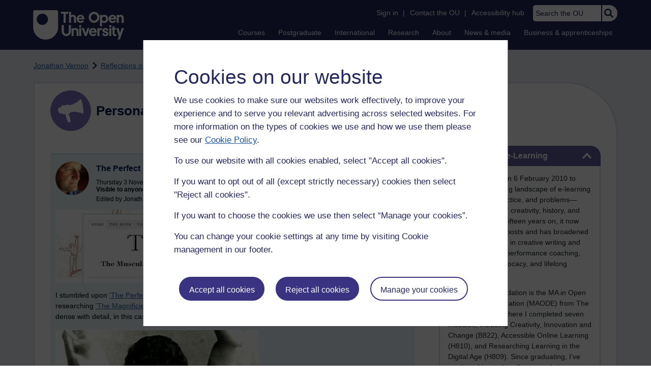

--- FILE ---
content_type: text/html; charset=utf-8
request_url: https://accounts.google.com/o/oauth2/postmessageRelay?parent=https%3A%2F%2Flearn1.open.ac.uk&jsh=m%3B%2F_%2Fscs%2Fabc-static%2F_%2Fjs%2Fk%3Dgapi.lb.en.2kN9-TZiXrM.O%2Fd%3D1%2Frs%3DAHpOoo_B4hu0FeWRuWHfxnZ3V0WubwN7Qw%2Fm%3D__features__
body_size: 161
content:
<!DOCTYPE html><html><head><title></title><meta http-equiv="content-type" content="text/html; charset=utf-8"><meta http-equiv="X-UA-Compatible" content="IE=edge"><meta name="viewport" content="width=device-width, initial-scale=1, minimum-scale=1, maximum-scale=1, user-scalable=0"><script src='https://ssl.gstatic.com/accounts/o/2580342461-postmessagerelay.js' nonce="aTckZm2iYQwdjgIi_M98EQ"></script></head><body><script type="text/javascript" src="https://apis.google.com/js/rpc:shindig_random.js?onload=init" nonce="aTckZm2iYQwdjgIi_M98EQ"></script></body></html>